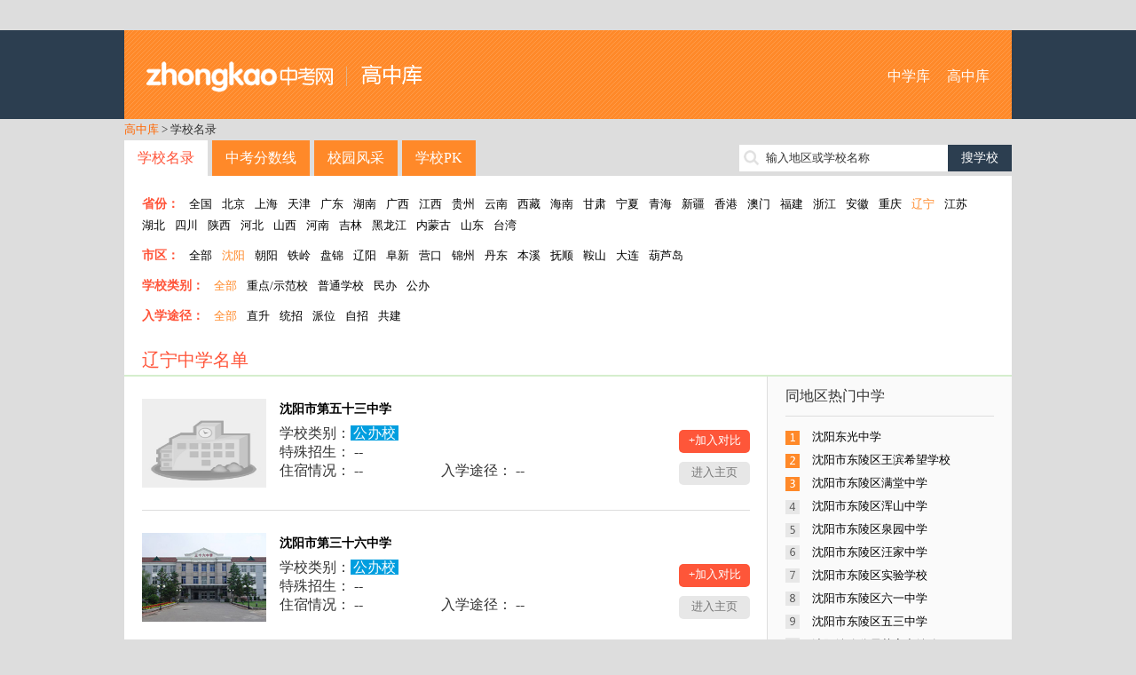

--- FILE ---
content_type: text/html; charset=utf-8
request_url: http://school.zhongkao.com/province/1240/1241/p5/
body_size: 8822
content:
﻿<!doctype html>
<html>
<head>
<meta charset="utf-8">
<title>沈阳重点高中_辽宁沈阳高中名单_高中库_第5页</title>
<meta name="keywords" content="沈阳重点高中,沈阳高中名单,沈阳高中名录,沈阳高中大全,沈阳高中名校" />
<meta name="description" content="沈阳高中学校大全提供沈阳普通高中、沈阳重点高中、沈阳高中名单查询，包含中考信息、学校介绍、师资力量、招生信息、校园环境、学校地图等，中考中学库是国内最大的中学库(高中)。" />

<meta http-equiv="mobile-agent" content="format=html5; url=http://mschool.zhongkao.com//province/1240/1241/p5/" />
<meta http-equiv="mobile-agent" content="format=xhtml; url=http://mschool.zhongkao.com//province/1240/1241/p5/" />
<meta http-equiv="mobile-agent" content="format=wml; url=http://mschool.zhongkao.com//province/1240/1241/p5/" />

<link href="http://img.eduuu.com/website/public_images/ico/zk_ico.ico" rel="shortcut icon"/>
<link href="http://school.zhongkao.com/style/school/high/pc/css/layout.css" rel="stylesheet" type="text/css">
<script src="http://school.zhongkao.com/style/school/high/pc/js/jquery.js"></script>
<script src="http://school.zhongkao.com/style/school/high/pc/js/common.js"></script>
<script src="http://cbjs.baidu.com/js/m.js"></script>
<script type="text/javascript">var ecfg={ img:'http://imgs.eduu.com/',url:'http://my.jzb.com/',reguid:'0',homeurl:'http://home.jzb.com/',regurl:'http://reg.jzb.com/',vipurl:'http://vip.jzb.com/',bbsurl:'http://bbs.jzb.com/' };</script>
<!--[if IE]>
<script src="http://school.zhongkao.com/style/school/high/pc/js/html5.js"></script>
<![endif]-->
<!--[if IE 6]>
<script type="text/javascript" src="http://img.eduuu.com/website/public_js/DD_belatedPNG.js" ></script>
<script type="text/javascript">
DD_belatedPNG.fix('.header_Logo img');
</script>
<![endif]-->
<script type="text/javascript">
    // 判断是否为移动端运行环境
    // wukong.name 20130716
    if(/AppleWebKit.*Mobile/i.test(navigator.userAgent) || (/MIDP|SymbianOS|NOKIA|SAMSUNG|LG|NEC|TCL|Alcatel|BIRD|DBTEL|Dopod|PHILIPS|HAIER|LENOVO|MOT-|Nokia|SonyEricsson|SIE-|Amoi|ZTE/.test(navigator.userAgent))){
        if(window.location.href.indexOf("?mobile")<0){
            try{
                if(/Android|webOS|iPhone|iPod|BlackBerry/i.test(navigator.userAgent)){
                    // 判断访问环境是 Android|webOS|iPhone|iPod|BlackBerry 则加载以下样式
                    setActiveStyleSheet("http://school.zhongkao.com/style/school/high/css/media.css");
                }
                /*else if(/iPad/i.test(navigator.userAgent)){
                    // 判断访问环境是 iPad 则加载以下样式
                    setActiveStyleSheet("css/media.css");
                    alert('ipad')
                }*/
                else{
                    // 判断访问环境是 其他移动设备 则加载以下样式
                    setActiveStyleSheet("http://school.zhongkao.com/style/school/high/css/media.css");
                }
            }
            catch(e){ }
        }
    }
    // 判断完毕后加载样式
    function setActiveStyleSheet(filename){ document.write("<link href="+filename+" rel=stylesheet>");}

    //GA插码
    var EDUU_GKEY="奥数网/中学库/辽宁学校库/沈阳/";
</script>
<script>var _hmt = _hmt || [];(function() {  var hm = document.createElement("script");  hm.src = "https://hm.baidu.com/hm.js?149f6f0bf77fa8c51806c3ee5905fb9c";  var s = document.getElementsByTagName("script")[0];   s.parentNode.insertBefore(hm, s);})();</script></head>
<body>
<!--<script src="http://school.zhongkao.com/style/school/high/pc/js/topmenu.js"></script>-->
<header>
    <section class="wrapper clearfix">
        <h1 class="fl"><a href="http://school.zhongkao.com/">高中库</a></h1>
        <nav class="fr"><a href="http://school.aoshu.com/">中学库</a> <a href="http://school.zhongkao.com/">高中库</a></nav>
    </section>
</header>
<nav class="wrapper tm10">
    <a class="org" href="http://school.zhongkao.com/" target="_blank">高中库</a> &gt; 学校名录
</nav>
<section class="wrapper clearfix tm10">
    <nav class="mainnav fl"><a href="http://school.zhongkao.com/province/" class="cur op8">学校名录</a><a href="http://school.zhongkao.com/zkfsx/" class="op8">中考分数线</a><a href="http://school.zhongkao.com/fengcai/" class="op8">校园风采</a><a href="http://school.zhongkao.com/pk/" class="op8">学校PK</a></nav>
    <div class="fr tp5 ptr">
        <form id="search" target="_blank" method="post" action="http://school.zhongkao.com/search/"><input type="text" autocomplete="off" value="" id="kw" class="srh-txt vm"><input type="submit" value="搜学校" class="srh-btn vm"></form>
        <div id="thinkdiv" class="think_s"></div>
    </div>
</section><div class="wrapper bgf">
	<section class="filtarea clearfix">
		<p>
            <span>省份：</span>
            <a href="http://school.zhongkao.com/province/" >全国</a>
                            <a href="http://school.zhongkao.com/province/1000/" >北京</a>
                            <a href="http://school.zhongkao.com/province/1160/" >上海</a>
                            <a href="http://school.zhongkao.com/province/1180/" >天津</a>
                                        <a href="http://school.zhongkao.com/province/1019/" >广东</a>
                            <a href="http://school.zhongkao.com/province/3206/" >湖南</a>
                            <a href="http://school.zhongkao.com/province/3343/" >广西</a>
                            <a href="http://school.zhongkao.com/province/3467/" >江西</a>
                            <a href="http://school.zhongkao.com/province/3578/" >贵州</a>
                            <a href="http://school.zhongkao.com/province/3676/" >云南</a>
                            <a href="http://school.zhongkao.com/province/3822/" >西藏</a>
                            <a href="http://school.zhongkao.com/province/3903/" >海南</a>
                            <a href="http://school.zhongkao.com/province/3911/" >甘肃</a>
                            <a href="http://school.zhongkao.com/province/4013/" >宁夏</a>
                            <a href="http://school.zhongkao.com/province/4040/" >青海</a>
                            <a href="http://school.zhongkao.com/province/4092/" >新疆</a>
                            <a href="http://school.zhongkao.com/province/4188/" >香港</a>
                            <a href="http://school.zhongkao.com/province/4207/" >澳门</a>
                            <a href="http://school.zhongkao.com/province/3111/" >福建</a>
                            <a href="http://school.zhongkao.com/province/3009/" >浙江</a>
                            <a href="http://school.zhongkao.com/province/2886/" >安徽</a>
                            <a href="http://school.zhongkao.com/province/1199/" >重庆</a>
                            <a href="http://school.zhongkao.com/province/1240/"  class="cur">辽宁</a>
                            <a href="http://school.zhongkao.com/province/1355/" >江苏</a>
                            <a href="http://school.zhongkao.com/province/1475/" >湖北</a>
                            <a href="http://school.zhongkao.com/province/1587/" >四川</a>
                            <a href="http://school.zhongkao.com/province/1790/" >陕西</a>
                            <a href="http://school.zhongkao.com/province/1908/" >河北</a>
                            <a href="http://school.zhongkao.com/province/2092/" >山西</a>
                            <a href="http://school.zhongkao.com/province/2223/" >河南</a>
                            <a href="http://school.zhongkao.com/province/2401/" >吉林</a>
                            <a href="http://school.zhongkao.com/province/2471/" >黑龙江</a>
                            <a href="http://school.zhongkao.com/province/2614/" >内蒙古</a>
                            <a href="http://school.zhongkao.com/province/2728/" >山东</a>
                            <a href="http://school.zhongkao.com/province/4216/" >台湾</a>
                    </p>
                    <p class="tm10">
                <span>市区：</span>
                <a href="http://school.zhongkao.com/province/1240/">全部</a>
                                    <a class="cur" href="http://school.zhongkao.com/province/1240/1241/">沈阳</a>
                                    <a href="http://school.zhongkao.com/province/1240/1340/">朝阳</a>
                                    <a href="http://school.zhongkao.com/province/1240/1332/">铁岭</a>
                                    <a href="http://school.zhongkao.com/province/1240/1327/">盘锦</a>
                                    <a href="http://school.zhongkao.com/province/1240/1319/">辽阳</a>
                                    <a href="http://school.zhongkao.com/province/1240/1311/">阜新</a>
                                    <a href="http://school.zhongkao.com/province/1240/1304/">营口</a>
                                    <a href="http://school.zhongkao.com/province/1240/1296/">锦州</a>
                                    <a href="http://school.zhongkao.com/province/1240/1289/">丹东</a>
                                    <a href="http://school.zhongkao.com/province/1240/1282/">本溪</a>
                                    <a href="http://school.zhongkao.com/province/1240/1274/">抚顺</a>
                                    <a href="http://school.zhongkao.com/province/1240/1266/">鞍山</a>
                                    <a href="http://school.zhongkao.com/province/1240/1255/">大连</a>
                                    <a href="http://school.zhongkao.com/province/1240/1348/">葫芦岛</a>
                            </p>
        		<p class="tm10">
            <span>学校类别：</span>
            <a class="cur" href="http://school.zhongkao.com/province/1240/">全部</a>
            <a href="http://school.zhongkao.com/province/1240/1241/t1/">重点/示范校</a>
            <a href="http://school.zhongkao.com/province/1240/1241/t2/">普通学校</a>
            <a href="http://school.zhongkao.com/province/1240/1241/t3/">民办</a>
            <a href="http://school.zhongkao.com/province/1240/1241/t4/">公办</a>
        </p>
      	<p class="tm10">
            <span>入学途径：</span>
            <a class="cur" href="http://school.zhongkao.com/province/1240/">全部</a>
            <a href="http://school.zhongkao.com/province/1240/1241/e1/">直升</a>
            <a href="http://school.zhongkao.com/province/1240/1241/e2/">统招</a>
            <a href="http://school.zhongkao.com/province/1240/1241/e3/">派位</a>
            <a href="http://school.zhongkao.com/province/1240/1241/e4/">自招</a>
            <a href="http://school.zhongkao.com/province/1240/1241/e5/">共建</a>
        </p>
	</section>
	<h2 class="title">辽宁中学名单</h2>
	<div class="filtresult clearfix">
		<section class="w725 fl">
                            <article class="filtschinfo clearfix">
                    <dl class="fl clearfix">
                        <dt><a href="http://school.zhongkao.com/school/80288/" target="_blank"><img src="http://school.zhongkao.com/style/school/high/images/logo.jpg" alt="沈阳市第五十三中学" /></a></dt>
                        <dd>
                            <h3><a href="http://school.zhongkao.com/school/80288/" target="_blank">沈阳市第五十三中学</a></h3>
                            <table width="100%">
                                <tr>
                                    <td colspan="2">学校类别：<span class="ipt">公办校</span></td>
                                </tr>
                                <tr>
                                    <td colspan="2">特殊招生： -- </td>
                                </tr>
                                <tr>
                                    <td>住宿情况： -- </td>
                                    <td>入学途径： -- </td>
                                </tr>
                            </table>
                        </dd>
                    </dl>
                    <div class="fr tp35"><a class="pkadd op8" href="http://school.zhongkao.com/pk/80288/0/" target="_blank">+加入对比</a><a href="http://school.zhongkao.com/school/80288/" class="enterhome op8" target="_blank">进入主页</a></div>
                </article>
                            <article class="filtschinfo clearfix">
                    <dl class="fl clearfix">
                        <dt><a href="http://school.zhongkao.com/school/80287/" target="_blank"><img src="http://school.zhongkao.com/style/school/pictures/school/802/80287/logo.jpg" alt="沈阳市第三十六中学" /></a></dt>
                        <dd>
                            <h3><a href="http://school.zhongkao.com/school/80287/" target="_blank">沈阳市第三十六中学</a></h3>
                            <table width="100%">
                                <tr>
                                    <td colspan="2">学校类别：<span class="ipt">公办校</span></td>
                                </tr>
                                <tr>
                                    <td colspan="2">特殊招生： -- </td>
                                </tr>
                                <tr>
                                    <td>住宿情况： -- </td>
                                    <td>入学途径： -- </td>
                                </tr>
                            </table>
                        </dd>
                    </dl>
                    <div class="fr tp35"><a class="pkadd op8" href="http://school.zhongkao.com/pk/80287/0/" target="_blank">+加入对比</a><a href="http://school.zhongkao.com/school/80287/" class="enterhome op8" target="_blank">进入主页</a></div>
                </article>
                            <article class="filtschinfo clearfix">
                    <dl class="fl clearfix">
                        <dt><a href="http://school.zhongkao.com/school/80286/" target="_blank"><img src="http://school.zhongkao.com/style/school/pictures/school/802/80286/logo.jpg" alt="沈阳市第二十二中学" /></a></dt>
                        <dd>
                            <h3><a href="http://school.zhongkao.com/school/80286/" target="_blank">沈阳市第二十二中学</a></h3>
                            <table width="100%">
                                <tr>
                                    <td colspan="2">学校类别：<span class="ipt">公办校</span></td>
                                </tr>
                                <tr>
                                    <td colspan="2">特殊招生： -- </td>
                                </tr>
                                <tr>
                                    <td>住宿情况： -- </td>
                                    <td>入学途径： -- </td>
                                </tr>
                            </table>
                        </dd>
                    </dl>
                    <div class="fr tp35"><a class="pkadd op8" href="http://school.zhongkao.com/pk/80286/0/" target="_blank">+加入对比</a><a href="http://school.zhongkao.com/school/80286/" class="enterhome op8" target="_blank">进入主页</a></div>
                </article>
                            <article class="filtschinfo clearfix">
                    <dl class="fl clearfix">
                        <dt><a href="http://school.zhongkao.com/school/80281/" target="_blank"><img src="http://school.zhongkao.com/style/school/pictures/school/802/80281/logo.jpg" alt="沈阳市第四中学" /></a></dt>
                        <dd>
                            <h3><a href="http://school.zhongkao.com/school/80281/" target="_blank">沈阳市第四中学</a></h3>
                            <table width="100%">
                                <tr>
                                    <td colspan="2">学校类别：<span class="ipt">重点/示范校 公办校</span></td>
                                </tr>
                                <tr>
                                    <td colspan="2">特殊招生：特长生 艺术特长生 体育特长生</td>
                                </tr>
                                <tr>
                                    <td>住宿情况：走读</td>
                                    <td>入学途径：统招 特长 指标</td>
                                </tr>
                            </table>
                        </dd>
                    </dl>
                    <div class="fr tp35"><a class="pkadd op8" href="http://school.zhongkao.com/pk/80281/0/" target="_blank">+加入对比</a><a href="http://school.zhongkao.com/school/80281/" class="enterhome op8" target="_blank">进入主页</a></div>
                </article>
                            <article class="filtschinfo clearfix">
                    <dl class="fl clearfix">
                        <dt><a href="http://school.zhongkao.com/school/80277/" target="_blank"><img src="http://school.zhongkao.com/style/school/high/images/logo.jpg" alt="沈阳市第十五中学" /></a></dt>
                        <dd>
                            <h3><a href="http://school.zhongkao.com/school/80277/" target="_blank">沈阳市第十五中学</a></h3>
                            <table width="100%">
                                <tr>
                                    <td colspan="2">学校类别：<span class="ipt">公办校</span></td>
                                </tr>
                                <tr>
                                    <td colspan="2">特殊招生： -- </td>
                                </tr>
                                <tr>
                                    <td>住宿情况： -- </td>
                                    <td>入学途径： -- </td>
                                </tr>
                            </table>
                        </dd>
                    </dl>
                    <div class="fr tp35"><a class="pkadd op8" href="http://school.zhongkao.com/pk/80277/0/" target="_blank">+加入对比</a><a href="http://school.zhongkao.com/school/80277/" class="enterhome op8" target="_blank">进入主页</a></div>
                </article>
                            <article class="filtschinfo clearfix">
                    <dl class="fl clearfix">
                        <dt><a href="http://school.zhongkao.com/school/80276/" target="_blank"><img src="http://school.zhongkao.com/style/school/pictures/school/802/80276/logo.jpg" alt="沈阳市第三十一中学" /></a></dt>
                        <dd>
                            <h3><a href="http://school.zhongkao.com/school/80276/" target="_blank">沈阳市第三十一中学</a></h3>
                            <table width="100%">
                                <tr>
                                    <td colspan="2">学校类别：<span class="ipt">重点/示范校 公办校</span></td>
                                </tr>
                                <tr>
                                    <td colspan="2">特殊招生：特长生 艺术特长生 体育特长生</td>
                                </tr>
                                <tr>
                                    <td>住宿情况：寄宿 走读</td>
                                    <td>入学途径：统招 特长 指标</td>
                                </tr>
                            </table>
                        </dd>
                    </dl>
                    <div class="fr tp35"><a class="pkadd op8" href="http://school.zhongkao.com/pk/80276/0/" target="_blank">+加入对比</a><a href="http://school.zhongkao.com/school/80276/" class="enterhome op8" target="_blank">进入主页</a></div>
                </article>
                            <article class="filtschinfo clearfix">
                    <dl class="fl clearfix">
                        <dt><a href="http://school.zhongkao.com/school/80274/" target="_blank"><img src="http://school.zhongkao.com/style/school/high/images/logo.jpg" alt="沈阳市第八十八中学" /></a></dt>
                        <dd>
                            <h3><a href="http://school.zhongkao.com/school/80274/" target="_blank">沈阳市第八十八中学</a></h3>
                            <table width="100%">
                                <tr>
                                    <td colspan="2">学校类别：<span class="ipt">公办校</span></td>
                                </tr>
                                <tr>
                                    <td colspan="2">特殊招生： -- </td>
                                </tr>
                                <tr>
                                    <td>住宿情况： -- </td>
                                    <td>入学途径： -- </td>
                                </tr>
                            </table>
                        </dd>
                    </dl>
                    <div class="fr tp35"><a class="pkadd op8" href="http://school.zhongkao.com/pk/80274/0/" target="_blank">+加入对比</a><a href="http://school.zhongkao.com/school/80274/" class="enterhome op8" target="_blank">进入主页</a></div>
                </article>
                            <article class="filtschinfo clearfix">
                    <dl class="fl clearfix">
                        <dt><a href="http://school.zhongkao.com/school/80273/" target="_blank"><img src="http://school.zhongkao.com/style/school/pictures/school/802/80273/logo.jpg" alt="沈阳师范大学附属学校" /></a></dt>
                        <dd>
                            <h3><a href="http://school.zhongkao.com/school/80273/" target="_blank">沈阳师范大学附属学校</a></h3>
                            <table width="100%">
                                <tr>
                                    <td colspan="2">学校类别： -- </td>
                                </tr>
                                <tr>
                                    <td colspan="2">特殊招生： -- </td>
                                </tr>
                                <tr>
                                    <td>住宿情况： -- </td>
                                    <td>入学途径： -- </td>
                                </tr>
                            </table>
                        </dd>
                    </dl>
                    <div class="fr tp35"><a class="pkadd op8" href="http://school.zhongkao.com/pk/80273/0/" target="_blank">+加入对比</a><a href="http://school.zhongkao.com/school/80273/" class="enterhome op8" target="_blank">进入主页</a></div>
                </article>
                            <article class="filtschinfo clearfix">
                    <dl class="fl clearfix">
                        <dt><a href="http://school.zhongkao.com/school/80270/" target="_blank"><img src="http://school.zhongkao.com/style/school/high/images/logo.jpg" alt="辽宁省沈阳市金融学校" /></a></dt>
                        <dd>
                            <h3><a href="http://school.zhongkao.com/school/80270/" target="_blank">辽宁省沈阳市金融学校</a></h3>
                            <table width="100%">
                                <tr>
                                    <td colspan="2">学校类别： -- </td>
                                </tr>
                                <tr>
                                    <td colspan="2">特殊招生： -- </td>
                                </tr>
                                <tr>
                                    <td>住宿情况： -- </td>
                                    <td>入学途径： -- </td>
                                </tr>
                            </table>
                        </dd>
                    </dl>
                    <div class="fr tp35"><a class="pkadd op8" href="http://school.zhongkao.com/pk/80270/0/" target="_blank">+加入对比</a><a href="http://school.zhongkao.com/school/80270/" class="enterhome op8" target="_blank">进入主页</a></div>
                </article>
                            <article class="filtschinfo clearfix">
                    <dl class="fl clearfix">
                        <dt><a href="http://school.zhongkao.com/school/80268/" target="_blank"><img src="http://school.zhongkao.com/style/school/pictures/school/802/80268/logo.jpg" alt="沈阳市第十中学" /></a></dt>
                        <dd>
                            <h3><a href="http://school.zhongkao.com/school/80268/" target="_blank">沈阳市第十中学</a></h3>
                            <table width="100%">
                                <tr>
                                    <td colspan="2">学校类别：<span class="ipt">公办校</span></td>
                                </tr>
                                <tr>
                                    <td colspan="2">特殊招生： -- </td>
                                </tr>
                                <tr>
                                    <td>住宿情况： -- </td>
                                    <td>入学途径： -- </td>
                                </tr>
                            </table>
                        </dd>
                    </dl>
                    <div class="fr tp35"><a class="pkadd op8" href="http://school.zhongkao.com/pk/80268/0/" target="_blank">+加入对比</a><a href="http://school.zhongkao.com/school/80268/" class="enterhome op8" target="_blank">进入主页</a></div>
                </article>
            			<nav class="page_Box tc">
				 <a href="http://school.zhongkao.com/province/1240/1241/p4/">上一页</a> <a href="http://school.zhongkao.com/province/1240/1241/p1/" >1</a> <a href="http://school.zhongkao.com/province/1240/1241/p2/" >2</a> <a href="http://school.zhongkao.com/province/1240/1241/p3/" >3</a> <a href="http://school.zhongkao.com/province/1240/1241/p4/" >4</a> <span>5</span> <a href="http://school.zhongkao.com/province/1240/1241/p6/" >6</a> <a href="http://school.zhongkao.com/province/1240/1241/p7/" >7</a> <a href="http://school.zhongkao.com/province/1240/1241/p8/" >8</a> <em>...</em> <a href="http://school.zhongkao.com/province/1240/1241/p25/" >25</a> <a href="http://school.zhongkao.com/province/1240/1241/p26/" >26</a> <a href="http://school.zhongkao.com/province/1240/1241/p6/">下一页</a>
			</nav>
		</section>
		<aside class="w275 filtaside fr">
			<h3>同地区热门中学</h3>
			<ol class="rank tm10">
                                    <li><a href="http://school.zhongkao.com/school/80381/" target="_blank" title="沈阳东光中学">沈阳东光中学</a></li>
                                    <li><a href="http://school.zhongkao.com/school/80354/" target="_blank" title="沈阳市东陵区王滨希望学校">沈阳市东陵区王滨希望学校</a></li>
                                    <li><a href="http://school.zhongkao.com/school/80341/" target="_blank" title="沈阳市东陵区满堂中学">沈阳市东陵区满堂中学</a></li>
                                    <li><a href="http://school.zhongkao.com/school/80340/" target="_blank" title="沈阳市东陵区浑山中学">沈阳市东陵区浑山中学</a></li>
                                    <li><a href="http://school.zhongkao.com/school/80330/" target="_blank" title="沈阳市东陵区泉园中学">沈阳市东陵区泉园中学</a></li>
                                    <li><a href="http://school.zhongkao.com/school/80352/" target="_blank" title="沈阳市东陵区汪家中学">沈阳市东陵区汪家中学</a></li>
                                    <li><a href="http://school.zhongkao.com/school/80348/" target="_blank" title="沈阳市东陵区实验学校">沈阳市东陵区实验学校</a></li>
                                    <li><a href="http://school.zhongkao.com/school/80337/" target="_blank" title="沈阳市东陵区六一中学">沈阳市东陵区六一中学</a></li>
                                    <li><a href="http://school.zhongkao.com/school/80349/" target="_blank" title="沈阳市东陵区五三中学">沈阳市东陵区五三中学</a></li>
                                    <li><a href="http://school.zhongkao.com/school/80310/" target="_blank" title="沈阳铁路分局苏家屯铁路职工子弟中学">沈阳铁路分局苏家屯铁路职</a></li>
                			</ol>
			<h3 class="tm10">最新资讯</h3>
			<ul class="icon tm10">
                                    暂无记录
                			</ul>
			<h3 class="tm10">我看过的学校</h3>
			<ul class="tm10">
                                    暂无内容
                			</ul>
		</aside>
	</div>
</div>
<div class="wrapper bgf tm10">
    <ul class="tab-tit clearfix">
                    <li class="on">A</li>
                    <li>B</li>
                    <li>C</li>
                    <li>D</li>
                    <li>F</li>
                    <li>G</li>
                    <li>H</li>
                    <li>J</li>
                    <li>K</li>
                    <li>L</li>
                    <li>N</li>
                    <li>P</li>
                    <li>Q</li>
                    <li>S</li>
                    <li>T</li>
                    <li>W</li>
                    <li>X</li>
                    <li>Y</li>
                    <li>Z</li>
                    <li>~</li>
            </ul>
    <div class="tab-con">
                    <div>
                                    <a href="http://school.zhongkao.com/school/80669/" target="_blank">鞍山市第二中学</a>
                                    <a href="http://school.zhongkao.com/school/80671/" target="_blank">鞍山市第三十七中学</a>
                                    <a href="http://school.zhongkao.com/school/80680/" target="_blank">鞍山市第三十五中学</a>
                                    <a href="http://school.zhongkao.com/school/80682/" target="_blank">鞍山市第二十六中学</a>
                                    <a href="http://school.zhongkao.com/school/80672/" target="_blank">鞍山市第十五中学</a>
                                    <a href="http://school.zhongkao.com/school/80686/" target="_blank">鞍山市第三十一中学</a>
                                    <a href="http://school.zhongkao.com/school/80673/" target="_blank">鞍山市华育学校</a>
                                    <a href="http://school.zhongkao.com/school/80706/" target="_blank">鞍山市第六十八中学</a>
                                    <a href="http://school.zhongkao.com/school/80707/" target="_blank">鞍山市第六十三中学</a>
                                    <a href="http://school.zhongkao.com/school/80710/" target="_blank">鞍山市第十四中学</a>
                                <a href="http://school.zhongkao.com/letter/A/" class="cg1" target="_blank">+全部</a>
            </div>
                    <div class="dn">
                                    <a href="http://school.zhongkao.com/school/80385/" target="_blank">北陵中学</a>
                                    <a href="http://school.zhongkao.com/school/80503/" target="_blank">北京师范大学大连附属中学</a>
                                    <a href="http://school.zhongkao.com/school/80944/" target="_blank">本溪市第四中学</a>
                                    <a href="http://school.zhongkao.com/school/80952/" target="_blank">本溪市第五中学</a>
                                    <a href="http://school.zhongkao.com/school/80949/" target="_blank">本溪市第七中学</a>
                                    <a href="http://school.zhongkao.com/school/80943/" target="_blank">本溪市第十三中学</a>
                                    <a href="http://school.zhongkao.com/school/80942/" target="_blank">本溪市第十八中学</a>
                                    <a href="http://school.zhongkao.com/school/80940/" target="_blank">本溪市第二十一中学</a>
                                    <a href="http://school.zhongkao.com/school/80951/" target="_blank">本溪市第二十三中学</a>
                                    <a href="http://school.zhongkao.com/school/80939/" target="_blank">本溪市第二十五中学</a>
                                <a href="http://school.zhongkao.com/letter/B/" class="cg1" target="_blank">+全部</a>
            </div>
                    <div class="dn">
                                    <a href="http://school.zhongkao.com/school/80582/" target="_blank">长海县第七中学</a>
                                    <a href="http://school.zhongkao.com/school/80581/" target="_blank">长海县第六中学</a>
                                    <a href="http://school.zhongkao.com/school/80576/" target="_blank">长海县高级中学</a>
                                    <a href="http://school.zhongkao.com/school/81644/" target="_blank">朝阳县蒙古族中学</a>
                                    <a href="http://school.zhongkao.com/school/81640/" target="_blank">朝阳市第一高级中学</a>
                                    <a href="http://school.zhongkao.com/school/81646/" target="_blank">朝阳市第四高级中学</a>
                                    <a href="http://school.zhongkao.com/school/81649/" target="_blank">朝阳市第三高级中学</a>
                                    <a href="http://school.zhongkao.com/school/81642/" target="_blank">朝阳市富民高级中学</a>
                                    <a href="http://school.zhongkao.com/school/81643/" target="_blank">朝阳县高级中学</a>
                                    <a href="http://school.zhongkao.com/school/234046/" target="_blank">朝阳市第二高级中学</a>
                                <a href="http://school.zhongkao.com/letter/C/" class="cg1" target="_blank">+全部</a>
            </div>
                    <div class="dn">
                                    <a href="http://school.zhongkao.com/school/80165/" target="_blank">东北育才学校</a>
                                    <a href="http://school.zhongkao.com/school/80166/" target="_blank">东北中山中学</a>
                                    <a href="http://school.zhongkao.com/school/80750/" target="_blank">第二高级中学</a>
                                    <a href="http://school.zhongkao.com/school/80749/" target="_blank">第一高级中学</a>
                                    <a href="http://school.zhongkao.com/school/80437/" target="_blank">大连市朝鲜族学校</a>
                                    <a href="http://school.zhongkao.com/school/80438/" target="_blank">大连市第六中学</a>
                                    <a href="http://school.zhongkao.com/school/80440/" target="_blank">大连市第七中学</a>
                                    <a href="http://school.zhongkao.com/school/80446/" target="_blank">大连市第二十六中学</a>
                                    <a href="http://school.zhongkao.com/school/80445/" target="_blank">大连市第三十四中学</a>
                                    <a href="http://school.zhongkao.com/school/80439/" target="_blank">大连市第七十一中学</a>
                                <a href="http://school.zhongkao.com/letter/D/" class="cg1" target="_blank">+全部</a>
            </div>
                    <div class="dn">
                                    <a href="http://school.zhongkao.com/school/80413/" target="_blank">法库县高中</a>
                                    <a href="http://school.zhongkao.com/school/80412/" target="_blank">法库县第二高级中学</a>
                                    <a href="http://school.zhongkao.com/school/80873/" target="_blank">抚顺市第七中学</a>
                                    <a href="http://school.zhongkao.com/school/80866/" target="_blank">抚顺市第六中学</a>
                                    <a href="http://school.zhongkao.com/school/80828/" target="_blank">抚顺市第十中学</a>
                                    <a href="http://school.zhongkao.com/school/80867/" target="_blank">抚顺市第十二中学</a>
                                    <a href="http://school.zhongkao.com/school/80800/" target="_blank">抚顺市第二中学</a>
                                    <a href="http://school.zhongkao.com/school/80845/" target="_blank">抚顺市第一中学</a>
                                    <a href="http://school.zhongkao.com/school/80862/" target="_blank">抚顺市朝鲜族第一中学</a>
                                    <a href="http://school.zhongkao.com/school/80809/" target="_blank">抚顺市民办育才高级中学</a>
                                <a href="http://school.zhongkao.com/letter/F/" class="cg1" target="_blank">+全部</a>
            </div>
                    <div class="dn">
                                    <a href="http://school.zhongkao.com/school/81243/" target="_blank">盖州市第一高级中学</a>
                                    <a href="http://school.zhongkao.com/school/81242/" target="_blank">盖州市第二高级中学</a>
                                    <a href="http://school.zhongkao.com/school/233879/" target="_blank">甘井子区鉴开中学</a>
                                    <a href="http://school.zhongkao.com/school/80967/" target="_blank">工业学校</a>
                                    <a href="http://school.zhongkao.com/school/81244/" target="_blank">盖州市东城街道办事处中学</a>
                                    <a href="http://school.zhongkao.com/school/81245/" target="_blank">盖州市高屯镇中学</a>
                                    <a href="http://school.zhongkao.com/school/81246/" target="_blank">盖州市梁屯镇中学</a>
                                    <a href="http://school.zhongkao.com/school/81247/" target="_blank">盖州市罗屯乡中学</a>
                                    <a href="http://school.zhongkao.com/school/81248/" target="_blank">盖州市万福镇中学</a>
                                    <a href="http://school.zhongkao.com/school/81249/" target="_blank">盖州市红旗满族镇中学</a>
                                <a href="http://school.zhongkao.com/letter/G/" class="cg1" target="_blank">+全部</a>
            </div>
                    <div class="dn">
                                    <a href="http://school.zhongkao.com/school/80389/" target="_blank">洪庆中学</a>
                                    <a href="http://school.zhongkao.com/school/123426/" target="_blank">海城市育才学团</a>
                                    <a href="http://school.zhongkao.com/school/80796/" target="_blank">海城市同济中学</a>
                                    <a href="http://school.zhongkao.com/school/80784/" target="_blank">海城市高级中学</a>
                                    <a href="http://school.zhongkao.com/school/81011/" target="_blank">桓仁县朝鲜族中学</a>
                                    <a href="http://school.zhongkao.com/school/81187/" target="_blank">黑山县黑山中学</a>
                                    <a href="http://school.zhongkao.com/school/81190/" target="_blank">黑山县第四高级中学</a>
                                    <a href="http://school.zhongkao.com/school/81412/" target="_blank">寒岭镇初级中学</a>
                                    <a href="http://school.zhongkao.com/school/81793/" target="_blank">葫芦岛市第六高级中学</a>
                                    <a href="http://school.zhongkao.com/school/81799/" target="_blank">葫芦岛市第五高级中学</a>
                                <a href="http://school.zhongkao.com/letter/H/" class="cg1" target="_blank">+全部</a>
            </div>
                    <div class="dn">
                                    <a href="http://school.zhongkao.com/school/80451/" target="_blank">教育学院附属高中</a>
                                    <a href="http://school.zhongkao.com/school/80545/" target="_blank">金州区育才高级中学</a>
                                    <a href="http://school.zhongkao.com/school/81160/" target="_blank">锦州市第十中学</a>
                                    <a href="http://school.zhongkao.com/school/81159/" target="_blank">锦州市第十二中学</a>
                                    <a href="http://school.zhongkao.com/school/81157/" target="_blank">锦州市第七中学</a>
                                    <a href="http://school.zhongkao.com/school/81156/" target="_blank">锦州市第二中学</a>
                                    <a href="http://school.zhongkao.com/school/81167/" target="_blank">锦州市第五中学</a>
                                    <a href="http://school.zhongkao.com/school/81177/" target="_blank">锦州市第十八中学</a>
                                    <a href="http://school.zhongkao.com/school/81166/" target="_blank">锦州市第十七中学</a>
                                    <a href="http://school.zhongkao.com/school/81183/" target="_blank">锦州市第二十三中学</a>
                                <a href="http://school.zhongkao.com/letter/J/" class="cg1" target="_blank">+全部</a>
            </div>
                    <div class="dn">
                                    <a href="http://school.zhongkao.com/school/80411/" target="_blank">康平县张强中学</a>
                                    <a href="http://school.zhongkao.com/school/80406/" target="_blank">康平县胜利中学</a>
                                    <a href="http://school.zhongkao.com/school/81068/" target="_blank">宽甸满族自治县第一中学</a>
                                    <a href="http://school.zhongkao.com/school/233850/" target="_blank">康平县第一中学</a>
                                    <a href="http://school.zhongkao.com/school/233851/" target="_blank">康平县高级中学</a>
                                    <a href="http://school.zhongkao.com/school/234040/" target="_blank">开原市高级中学</a>
                                    <a href="http://school.zhongkao.com/school/81601/" target="_blank">开原市朝鲜族中学</a>
                                    <a href="http://school.zhongkao.com/school/81602/" target="_blank">开原市第八中学</a>
                                    <a href="http://school.zhongkao.com/school/81603/" target="_blank">开原市第二高中学</a>
                                    <a href="http://school.zhongkao.com/school/81604/" target="_blank">开原市第六中学</a>
                                <a href="http://school.zhongkao.com/letter/K/" class="cg1" target="_blank">+全部</a>
            </div>
                    <div class="dn">
                                    <a href="http://school.zhongkao.com/school/80212/" target="_blank">辽宁省艺术学校</a>
                                    <a href="http://school.zhongkao.com/school/80246/" target="_blank">辽宁省实验中学</a>
                                    <a href="http://school.zhongkao.com/school/80356/" target="_blank">鲁迅美术学院附中</a>
                                    <a href="http://school.zhongkao.com/school/80405/" target="_blank">辽中县兴华中学</a>
                                    <a href="http://school.zhongkao.com/school/80403/" target="_blank">辽中县实验学校</a>
                                    <a href="http://school.zhongkao.com/school/80404/" target="_blank">辽中县新时代私立高级中学</a>
                                    <a href="http://school.zhongkao.com/school/80401/" target="_blank">辽中县第一高级中学</a>
                                    <a href="http://school.zhongkao.com/school/80400/" target="_blank">辽中县第二高级中学</a>
                                    <a href="http://school.zhongkao.com/school/80408/" target="_blank">辽宁省康平县第一中学</a>
                                    <a href="http://school.zhongkao.com/school/80407/" target="_blank">辽宁省康平县第二中学</a>
                                <a href="http://school.zhongkao.com/letter/L/" class="cg1" target="_blank">+全部</a>
            </div>
                    <div class="dn">
                                    <a href="http://school.zhongkao.com/school/81807/" target="_blank">南票矿务局高中</a>
                                    <a href="http://school.zhongkao.com/school/234083/" target="_blank">南票区高级中学</a>
                                <a href="http://school.zhongkao.com/letter/N/" class="cg1" target="_blank">+全部</a>
            </div>
                    <div class="dn">
                                    <a href="http://school.zhongkao.com/school/80628/" target="_blank">普兰店市农场学校</a>
                                    <a href="http://school.zhongkao.com/school/80633/" target="_blank">普兰店市第三十五中学</a>
                                    <a href="http://school.zhongkao.com/school/80648/" target="_blank">普兰店市第二十五中学</a>
                                    <a href="http://school.zhongkao.com/school/80660/" target="_blank">普兰店皮口一中</a>
                                    <a href="http://school.zhongkao.com/school/80621/" target="_blank">普兰店市第三十八中学</a>
                                    <a href="http://school.zhongkao.com/school/80620/" target="_blank">普兰店市第二中学</a>
                                    <a href="http://school.zhongkao.com/school/80661/" target="_blank">普兰店市高级中学</a>
                                    <a href="http://school.zhongkao.com/school/80653/" target="_blank">普兰店市第一中学</a>
                                    <a href="http://school.zhongkao.com/school/80656/" target="_blank">普兰店市第三中学</a>
                                    <a href="http://school.zhongkao.com/school/80640/" target="_blank">普兰店市第九中学</a>
                                <a href="http://school.zhongkao.com/letter/P/" class="cg1" target="_blank">+全部</a>
            </div>
                    <div class="dn">
                                    <a href="http://school.zhongkao.com/school/233972/" target="_blank">清河门高级中学</a>
                                <a href="http://school.zhongkao.com/letter/Q/" class="cg1" target="_blank">+全部</a>
            </div>
                    <div class="dn">
                                    <a href="http://school.zhongkao.com/school/80180/" target="_blank">沈阳市第十九中学</a>
                                    <a href="http://school.zhongkao.com/school/80167/" target="_blank">沈阳市第二十三中学</a>
                                    <a href="http://school.zhongkao.com/school/80177/" target="_blank">沈阳市第九十九中学</a>
                                    <a href="http://school.zhongkao.com/school/80186/" target="_blank">沈阳市第一三四中学</a>
                                    <a href="http://school.zhongkao.com/school/80173/" target="_blank">沈阳市第一六六中学</a>
                                    <a href="http://school.zhongkao.com/school/80170/" target="_blank">沈阳市朝鲜族第六中学</a>
                                    <a href="http://school.zhongkao.com/school/80197/" target="_blank">沈阳市第十八中学</a>
                                    <a href="http://school.zhongkao.com/school/80209/" target="_blank">沈阳市第八十六中学</a>
                                    <a href="http://school.zhongkao.com/school/80196/" target="_blank">沈阳市第九十中学</a>
                                    <a href="http://school.zhongkao.com/school/80193/" target="_blank">沈阳市第一四三中学</a>
                                <a href="http://school.zhongkao.com/letter/S/" class="cg1" target="_blank">+全部</a>
            </div>
                    <div class="dn">
                                    <a href="http://school.zhongkao.com/school/124643/" target="_blank">铁岭市民办广育中学</a>
                                    <a href="http://school.zhongkao.com/school/81498/" target="_blank">铁岭市朝鲜族高级中学</a>
                                    <a href="http://school.zhongkao.com/school/81495/" target="_blank">铁岭县第二高级中学</a>
                                    <a href="http://school.zhongkao.com/school/81500/" target="_blank">铁岭市第二高级中学</a>
                                    <a href="http://school.zhongkao.com/school/81489/" target="_blank">铁岭市第四高级中学</a>
                                    <a href="http://school.zhongkao.com/school/81499/" target="_blank">铁岭市高级中学</a>
                                    <a href="http://school.zhongkao.com/school/81493/" target="_blank">铁岭市私立求实中学</a>
                                    <a href="http://school.zhongkao.com/school/81501/" target="_blank">铁岭县高级中学</a>
                                    <a href="http://school.zhongkao.com/school/233949/" target="_blank">太和区高级中学</a>
                                    <a href="http://school.zhongkao.com/school/234024/" target="_blank">铁岭市银冈高级中学</a>
                                <a href="http://school.zhongkao.com/letter/T/" class="cg1" target="_blank">+全部</a>
            </div>
                    <div class="dn">
                                    <a href="http://school.zhongkao.com/school/80598/" target="_blank">瓦房店市第七中学</a>
                                    <a href="http://school.zhongkao.com/school/80601/" target="_blank">瓦房店市第七高级中学</a>
                                    <a href="http://school.zhongkao.com/school/80615/" target="_blank">瓦房店市第三十一中学</a>
                                    <a href="http://school.zhongkao.com/school/80610/" target="_blank">瓦房店市第三十五中学</a>
                                    <a href="http://school.zhongkao.com/school/80599/" target="_blank">瓦房店市第二十七中学</a>
                                    <a href="http://school.zhongkao.com/school/80591/" target="_blank">瓦房店市第二十三中学</a>
                                    <a href="http://school.zhongkao.com/school/80600/" target="_blank">瓦房店市第二十五中学</a>
                                    <a href="http://school.zhongkao.com/school/80611/" target="_blank">瓦房店市第十七中学</a>
                                    <a href="http://school.zhongkao.com/school/80588/" target="_blank">瓦房店市高级中学</a>
                                    <a href="http://school.zhongkao.com/school/80586/" target="_blank">瓦房店市第六高级中学</a>
                                <a href="http://school.zhongkao.com/letter/W/" class="cg1" target="_blank">+全部</a>
            </div>
                    <div class="dn">
                                    <a href="http://school.zhongkao.com/school/80417/" target="_blank">新民市实验中学</a>
                                    <a href="http://school.zhongkao.com/school/80414/" target="_blank">新民市城区第一中学</a>
                                    <a href="http://school.zhongkao.com/school/80415/" target="_blank">新民市第一高级中学</a>
                                    <a href="http://school.zhongkao.com/school/80416/" target="_blank">新民市高级中学</a>
                                    <a href="http://school.zhongkao.com/school/80418/" target="_blank">新民市第二高级中学</a>
                                    <a href="http://school.zhongkao.com/school/80436/" target="_blank">信息高级中学</a>
                                    <a href="http://school.zhongkao.com/school/80904/" target="_blank">新宾县永陵中学</a>
                                    <a href="http://school.zhongkao.com/school/81533/" target="_blank">西丰县高级中学</a>
                                    <a href="http://school.zhongkao.com/school/81836/" target="_blank">兴城市第二高级中学</a>
                                    <a href="http://school.zhongkao.com/school/81843/" target="_blank">兴城市第三高级中学</a>
                                <a href="http://school.zhongkao.com/letter/X/" class="cg1" target="_blank">+全部</a>
            </div>
                    <div class="dn">
                                    <a href="http://school.zhongkao.com/school/80390/" target="_blank">于洪大青中学</a>
                                    <a href="http://school.zhongkao.com/school/80388/" target="_blank">于洪宁官实验学校</a>
                                    <a href="http://school.zhongkao.com/school/80395/" target="_blank">于洪解放中学</a>
                                    <a href="http://school.zhongkao.com/school/81210/" target="_blank">营口市第一中学</a>
                                    <a href="http://school.zhongkao.com/school/81225/" target="_blank">营口市第四中学</a>
                                    <a href="http://school.zhongkao.com/school/81213/" target="_blank">营口市第六中学</a>
                                    <a href="http://school.zhongkao.com/school/81216/" target="_blank">营口市第七中学</a>
                                    <a href="http://school.zhongkao.com/school/81221/" target="_blank">营口市第九中学</a>
                                    <a href="http://school.zhongkao.com/school/81212/" target="_blank">营口市雁楠中学</a>
                                    <a href="http://school.zhongkao.com/school/81214/" target="_blank">营口市第十三中学</a>
                                <a href="http://school.zhongkao.com/letter/Y/" class="cg1" target="_blank">+全部</a>
            </div>
                    <div class="dn">
                                    <a href="http://school.zhongkao.com/school/80662/" target="_blank">庄河市第二高级中学</a>
                                    <a href="http://school.zhongkao.com/school/80663/" target="_blank">庄河市高级中学</a>
                                    <a href="http://school.zhongkao.com/school/80668/" target="_blank">庄河市育才高级中学</a>
                                    <a href="http://school.zhongkao.com/school/80665/" target="_blank">庄河市第五高级中学</a>
                                    <a href="http://school.zhongkao.com/school/80666/" target="_blank">庄河市第三高级中学</a>
                                    <a href="http://school.zhongkao.com/school/80664/" target="_blank">庄河市第四高级中学</a>
                                    <a href="http://school.zhongkao.com/school/124410/" target="_blank">彰武县蒙古族中学</a>
                                    <a href="http://school.zhongkao.com/school/124365/" target="_blank">彰武县第二高级中学</a>
                                    <a href="http://school.zhongkao.com/school/233896/" target="_blank">庄河市第六高级中学</a>
                                    <a href="http://school.zhongkao.com/school/233984/" target="_blank">彰武县第一高级中学</a>
                                <a href="http://school.zhongkao.com/letter/Z/" class="cg1" target="_blank">+全部</a>
            </div>
                    <div class="dn">
                                    <a href="http://school.zhongkao.com/school/233935/" target="_blank">（不计校数）抚顺市艺术中学</a>
                                <a href="http://school.zhongkao.com/letter/~/" class="cg1" target="_blank">+全部</a>
            </div>
            </div>
</div>
﻿<div class="wrapper">
</div>
<footer>
    <script type="text/javascript">BAIDU_CLB_fillSlot("736490");</script>
    <section class="wrapper">
        <p class="f-tool">工具大全：<a href="http://gs.jzb.com/" target="_blank">故事大全</a> | <a href="http://zsd.jzb.com/" target="_blank">知识点</a> | <a href="http://ts.jzb.com/" target="_blank">图书大全</a> | <a href="http://school.aoshu.com/" target="_blank">初中库</a> | <a href="http://school.zhongkao.com/" target="_blank">高中库</a> | <a href="http://tiku.aoshu.com/" target="_blank">小学题库</a> | <a href="http://tiku.zhongkao.com/" target="_blank">中考试题</a> | <a href="http://cidian.eduu.com/" target="_blank">词典</a> | <a href="http://zidian.eduu.com/" target="_blank">字典</a> | <a href="http://chengyu.eduu.com/" target="_blank">成语大全</a></p>
        <p><a href="http://jzb.com/edgw/" target="_blank" rel=nofollow>关于我们</a> - <a href="http://jzb.com/edgw/yxhz/"  target="_blank" rel=nofollow>营销合作</a> - <a href="http://jzb.com/z/yqlj/index.html" target="_blank" rel=nofollow>友情链接</a> - <a href="http://jzb.com/include/site_map.html"  target="_blank" rel=nofollow>网站地图</a> - <a href="http://jzb.com/include/fuwu.html" target="_blank"  rel=nofollow>服务条款</a> - <a href="http://jzb.com/edgw/cpyc/shzp/"  target="_blank" rel=nofollow>诚聘英才</a> - <a href="http://jzb.com/edgw/lxwm/" target="_blank" rel=nofollow >联系我们</a> - <a href="http://mschool.zhongkao.com/" target="_blank" >手机版</a></p>
        <p>Copyright© 北京学而思网络科技有限公司（<a href="http://www.beian.miit.gov.cn/" target="_blank">京ICP备09042963号-13</a>）<a href="http://www.beian.gov.cn/portal/registerSystemInfo?recordcode=11010802027853" target="_blank">京公网安备 11010802027853号</a></p>
    </section>
<!--    <div class="_ut28wxj2dk"></div>
    <script type="text/javascript">
        (window.slotbydup = window.slotbydup || []).push({
            id: "u5933024",
            container: "_ut28wxj2dk",
            async: true
        });
    </script>
    <script type="text/javascript" src="//cpro.baidustatic.com/cpro/ui/c.js" async="async" defer="defer" ></script>-->
</footer>
</body>
</html>
<script type="text/javascript">
<!--
    //去pk
    var pk_left_id = getCookie('school_pk_left_id');
    pk_left_id = pk_left_id==null ? 73483 : pk_left_id;
    var pk_left_name = getCookie('school_pk_left_name');
    pk_left_name = pk_left_name==null ? '中国人民大学附属中学' : pk_left_name;
    var pk_right_id = getCookie('school_pk_right_id');
    pk_right_id = pk_right_id==null ? 73458 : pk_right_id;
    var pk_right_name = getCookie('school_pk_right_name');
    pk_right_name = pk_right_name==null ? '北京理工大学附属中学' : pk_right_name;

    if(pk_left_name!=null){
        $("#pk_left").html(pk_left_name);
    }
    if(pk_right_name!=null){
        $("#pk_right").html(pk_right_name);
    }
    function pkme(id,name){
        if(pk_left_id==null){
            pk_left_id = id;
            pk_left_name = name;
            setCookie('school_pk_left_id', id, 86400000, '/','.school.zhongkao.com');
            setCookie('school_pk_left_name', name, 86400000, '/','.school.zhongkao.com');
            $("#pk_left").html(name);
        }else if(pk_right_id==null){
            if(pk_left_id==id){
                alert('已经加入对比');
                return false;
            }
            pk_right_id = id;
            pk_right_name = name;
            setCookie('school_pk_right_id', id, 86400000, '/','.school.zhongkao.com');
            setCookie('school_pk_right_name', name, 86400000, '/','.school.zhongkao.com');
            $("#pk_right").html(name);
        }else{
            if(pk_right_id==id){
                alert('已经加入对比');
                return false;
            }

            pk_left_id = pk_right_id;
            pk_left_name = pk_right_name;
            setCookie('school_pk_left_id', pk_right_id, 86400000, '/','.school.zhongkao.com');
            setCookie('school_pk_left_name', pk_right_name, 86400000, '/','.school.zhongkao.com');
            $("#pk_left").html(pk_right_name);

            pk_right_id = id;
            pk_right_name = name;
            setCookie('school_pk_right_id', id, 86400000, '/','.school.zhongkao.com');
            setCookie('school_pk_right_name', name, 86400000, '/','.school.zhongkao.com');
            $("#pk_right").html(name);
        }
    }
    function gopk(){
        if(pk_left_id==null || pk_right_id==null){
            alert('请选择两所学校PK');
            return false;
        }

        var url = "http://school.zhongkao.com/pk/"+pk_left_id+"/"+pk_right_id+"/";

        pk_left_id = null;
        pk_left_name = null;
        setCookie('school_pk_left_id', null, 200, '/');
        setCookie('school_pk_left_name', null, 200, '/');
        $("#pk_left").html(null);

        pk_right_id = null;
        pk_right_name = null;
        setCookie('school_pk_right_id', null, 200, '/','.school.zhongkao.com');
        setCookie('school_pk_right_name', null, 200, '/','.school.zhongkao.com');
        $("#pk_right").html(null);

        window.location.href=url;
    }
//-->
</script>
<script src="http://img.eduuu.com/edu/js/ggc.js?v=20110303"  type="text/javascript"></script>
